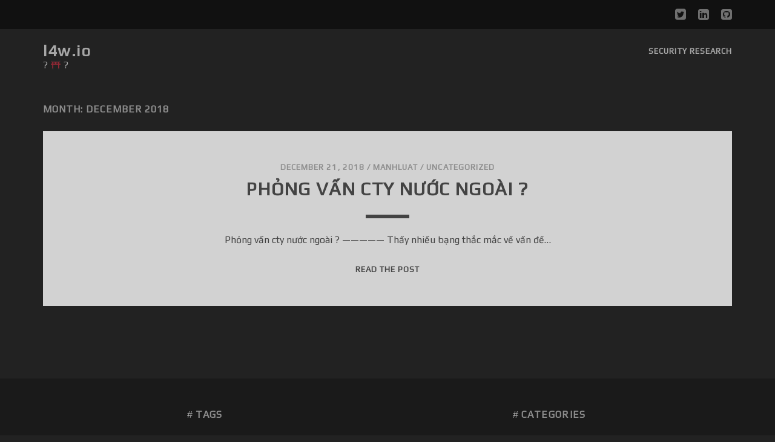

--- FILE ---
content_type: text/html; charset=UTF-8
request_url: https://l4w.io/2018/12/
body_size: 5078
content:
<!DOCTYPE html>
<!--[if IE 9 ]>
<html class="ie9" lang="en-US" prefix="og: http://ogp.me/ns#"> <![endif]-->
<!--[if (gt IE 9)|!(IE)]><!-->
<html lang="en-US" prefix="og: http://ogp.me/ns#"><!--<![endif]-->

<head>
	<title>December 2018 - l4w.io</title>
<meta charset="UTF-8" />
<meta name="viewport" content="width=device-width, initial-scale=1" />
<meta name="template" content="Tracks 1.58" />
<meta name="generator" content="WordPress 5.1.19" />

<!-- This site is optimized with the Yoast SEO plugin v7.1 - https://yoast.com/wordpress/plugins/seo/ -->
<meta name="robots" content="noindex,follow"/>
<meta property="og:locale" content="en_US" />
<meta property="og:type" content="object" />
<meta property="og:title" content="December 2018 - l4w.io" />
<meta property="og:url" content="https://l4w.io/2018/12/" />
<meta property="og:site_name" content="l4w.io" />
<meta name="twitter:card" content="summary_large_image" />
<meta name="twitter:title" content="December 2018 - l4w.io" />
<meta name="twitter:site" content="@l4wio" />
<script type='application/ld+json'>{"@context":"https:\/\/schema.org","@type":"Person","url":"https:\/\/l4w.io\/","sameAs":["https:\/\/twitter.com\/l4wio"],"@id":"#person","name":"l4w.io"}</script>
<!-- / Yoast SEO plugin. -->

<link rel='dns-prefetch' href='//s0.wp.com' />
<link rel='dns-prefetch' href='//secure.gravatar.com' />
<link rel='dns-prefetch' href='//fonts.googleapis.com' />
<link rel='dns-prefetch' href='//s.w.org' />
<link rel="alternate" type="application/rss+xml" title="l4w.io &raquo; Feed" href="https://l4w.io/feed/" />
<link rel="alternate" type="application/rss+xml" title="l4w.io &raquo; Comments Feed" href="https://l4w.io/comments/feed/" />
		<script type="text/javascript">
			window._wpemojiSettings = {"baseUrl":"https:\/\/s.w.org\/images\/core\/emoji\/11.2.0\/72x72\/","ext":".png","svgUrl":"https:\/\/s.w.org\/images\/core\/emoji\/11.2.0\/svg\/","svgExt":".svg","source":{"concatemoji":"https:\/\/l4w.io\/wp-includes\/js\/wp-emoji-release.min.js?ver=5.1.19"}};
			!function(e,a,t){var n,r,o,i=a.createElement("canvas"),p=i.getContext&&i.getContext("2d");function s(e,t){var a=String.fromCharCode;p.clearRect(0,0,i.width,i.height),p.fillText(a.apply(this,e),0,0);e=i.toDataURL();return p.clearRect(0,0,i.width,i.height),p.fillText(a.apply(this,t),0,0),e===i.toDataURL()}function c(e){var t=a.createElement("script");t.src=e,t.defer=t.type="text/javascript",a.getElementsByTagName("head")[0].appendChild(t)}for(o=Array("flag","emoji"),t.supports={everything:!0,everythingExceptFlag:!0},r=0;r<o.length;r++)t.supports[o[r]]=function(e){if(!p||!p.fillText)return!1;switch(p.textBaseline="top",p.font="600 32px Arial",e){case"flag":return s([55356,56826,55356,56819],[55356,56826,8203,55356,56819])?!1:!s([55356,57332,56128,56423,56128,56418,56128,56421,56128,56430,56128,56423,56128,56447],[55356,57332,8203,56128,56423,8203,56128,56418,8203,56128,56421,8203,56128,56430,8203,56128,56423,8203,56128,56447]);case"emoji":return!s([55358,56760,9792,65039],[55358,56760,8203,9792,65039])}return!1}(o[r]),t.supports.everything=t.supports.everything&&t.supports[o[r]],"flag"!==o[r]&&(t.supports.everythingExceptFlag=t.supports.everythingExceptFlag&&t.supports[o[r]]);t.supports.everythingExceptFlag=t.supports.everythingExceptFlag&&!t.supports.flag,t.DOMReady=!1,t.readyCallback=function(){t.DOMReady=!0},t.supports.everything||(n=function(){t.readyCallback()},a.addEventListener?(a.addEventListener("DOMContentLoaded",n,!1),e.addEventListener("load",n,!1)):(e.attachEvent("onload",n),a.attachEvent("onreadystatechange",function(){"complete"===a.readyState&&t.readyCallback()})),(n=t.source||{}).concatemoji?c(n.concatemoji):n.wpemoji&&n.twemoji&&(c(n.twemoji),c(n.wpemoji)))}(window,document,window._wpemojiSettings);
		</script>
		<style type="text/css">
img.wp-smiley,
img.emoji {
	display: inline !important;
	border: none !important;
	box-shadow: none !important;
	height: 1em !important;
	width: 1em !important;
	margin: 0 .07em !important;
	vertical-align: -0.1em !important;
	background: none !important;
	padding: 0 !important;
}
</style>
	<link rel='stylesheet' id='crayon-css'  href='https://l4w.io/wp-content/plugins/crayon-syntax-highlighter/css/min/crayon.min.css?ver=_2.7.2_beta' type='text/css' media='all' />
<link rel='stylesheet' id='wp-block-library-css'  href='https://l4w.io/wp-includes/css/dist/block-library/style.min.css?ver=5.1.19' type='text/css' media='all' />
<link rel='stylesheet' id='ct-tracks-google-fonts-css'  href='//fonts.googleapis.com/css?family=Raleway%3A400%2C700&#038;subset=latin%2Clatin-ext&#038;ver=5.1.19' type='text/css' media='all' />
<link rel='stylesheet' id='font-awesome-css'  href='https://l4w.io/wp-content/themes/tracks/assets/font-awesome/css/font-awesome.min.css?ver=5.1.19' type='text/css' media='all' />
<link rel='stylesheet' id='ct-tracks-style-css'  href='https://l4w.io/wp-content/themes/tracks/style.css?ver=5.1.19' type='text/css' media='all' />
<style id='ct-tracks-style-inline-css' type='text/css'>
/*
You can add your own CSS here.

Click the help icon above to learn more.
*/
@import url('https://fonts.googleapis.com/css?family=Open+Sans|Play');
.entry-content {
	font-family: 'Play';
}
.entry-header h1{
	font-size: 2.5rem;
}
body {
font-family: 'Play','Open Sans', monospace;
}
h1, h2, h3, h4, h5, h6 {
    font-family: "Play";
}
code{
	color: #fff;
	font-family: "Consolas", monospace;
	font-size: 0.8em;
	background: #2e2e2e;
	border-radius: 9px;
	border: 4px solid #2e2e2e;
	margin-left: 2px;
	margin-right: 2px;
}

.site-title{
	text-transform: lowercase;	
}

.site-footer h1 {
	display: none;	
}

article > h2::before,h3::before,h4::before,h5::before {
    content: "#";
		color: #a9a9a9;
    margin-right: 3px;
    font: 1em "Source Sans Pro","Microsoft Yahei","Helvetica Neue",Arial,sans-serif;
}


</style>
<link rel='stylesheet' id='jetpack_css-css'  href='https://l4w.io/wp-content/plugins/jetpack/css/jetpack.css?ver=5.0.3' type='text/css' media='all' />
<script type='text/javascript' src='https://l4w.io/wp-includes/js/jquery/jquery.js?ver=1.12.4'></script>
<script type='text/javascript' src='https://l4w.io/wp-includes/js/jquery/jquery-migrate.min.js?ver=1.4.1'></script>
<script type='text/javascript'>
/* <![CDATA[ */
var CrayonSyntaxSettings = {"version":"_2.7.2_beta","is_admin":"0","ajaxurl":"https:\/\/l4w.io\/wp-admin\/admin-ajax.php","prefix":"crayon-","setting":"crayon-setting","selected":"crayon-setting-selected","changed":"crayon-setting-changed","special":"crayon-setting-special","orig_value":"data-orig-value","debug":""};
var CrayonSyntaxStrings = {"copy":"Press %s to Copy, %s to Paste","minimize":"Click To Expand Code"};
/* ]]> */
</script>
<script type='text/javascript' src='https://l4w.io/wp-content/plugins/crayon-syntax-highlighter/js/min/crayon.min.js?ver=_2.7.2_beta'></script>
<link rel='https://api.w.org/' href='https://l4w.io/wp-json/' />
<link rel="EditURI" type="application/rsd+xml" title="RSD" href="https://l4w.io/xmlrpc.php?rsd" />
<link rel="wlwmanifest" type="application/wlwmanifest+xml" href="https://l4w.io/wp-includes/wlwmanifest.xml" /> 

<link rel='dns-prefetch' href='//v0.wordpress.com'>
<style type='text/css'>img#wpstats{display:none}</style><link rel="icon" href="https://l4w.io/wp-content/uploads/2016/12/cropped-15310843_10154155902491134_1150110368_o-32x32.jpg" sizes="32x32" />
<link rel="icon" href="https://l4w.io/wp-content/uploads/2016/12/cropped-15310843_10154155902491134_1150110368_o-192x192.jpg" sizes="192x192" />
<link rel="apple-touch-icon-precomposed" href="https://l4w.io/wp-content/uploads/2016/12/cropped-15310843_10154155902491134_1150110368_o-180x180.jpg" />
<meta name="msapplication-TileImage" content="https://l4w.io/wp-content/uploads/2016/12/cropped-15310843_10154155902491134_1150110368_o-270x270.jpg" />
			<style type="text/css" id="wp-custom-css">
				/*
You can add your own CSS here.

Click the help icon above to learn more.
*/
@import url('https://fonts.googleapis.com/css?family=Open+Sans|Play');
.entry-content {
	font-family: 'Play';
}
.entry-header h1{
	font-size: 2.5rem;
}
body {
font-family: 'Play','Open Sans', monospace;
}
h1, h2, h3, h4, h5, h6 {
    font-family: "Play";
}
code{
	color: #fff;
	font-family: "Consolas", monospace;
	font-size: 0.8em;
	background: #2e2e2e;
	border-radius: 9px;
	border: 4px solid #2e2e2e;
	margin-left: 2px;
	margin-right: 2px;
}

.site-title{
	text-transform: lowercase;	
}

.site-footer h1 {
	display: none;	
}

article > h2::before,h3::before,h4::before,h5::before {
    content: "#";
		color: #a9a9a9;
    margin-right: 3px;
    font: 1em "Source Sans Pro","Microsoft Yahei","Helvetica Neue",Arial,sans-serif;
}

			</style>
		</head>

<body id="tracks" class="archive date ct-body not-front standard">
		<div id="overflow-container" class="overflow-container">
		<a class="skip-content" href="#main">Skip to content</a>
		<header id="site-header" class="site-header" role="banner">
			<div class='top-navigation'><div class='container'><ul class="social-media-icons">				<li>
					<a class="twitter" target="_blank"
					   href="https://twitter.com/l4wio">
						<i class="fa fa-twitter-square" title="twitter"></i>
						<span class="screen-reader-text">twitter</span>
					</a>
				</li>
								<li>
					<a class="linkedin" target="_blank"
					   href="https://vn.linkedin.com/in/luat-nguyen-571711b5">
						<i class="fa fa-linkedin-square" title="linkedin"></i>
						<span class="screen-reader-text">linkedin</span>
					</a>
				</li>
								<li>
					<a class="github" target="_blank"
					   href="https://github.com/l4wio/">
						<i class="fa fa-github-square" title="github"></i>
						<span class="screen-reader-text">github</span>
					</a>
				</li>
				</ul></div></div>			<div class="container">
				<div id="title-info" class="title-info">
					<div id='site-title' class='site-title'><a href='https://l4w.io'>l4w.io</a></div>				</div>
				<button id="toggle-navigation" class="toggle-navigation">
	<i class="fa fa-bars"></i>
</button>

<div id="menu-primary-tracks" class="menu-primary-tracks"></div>
<div id="menu-primary" class="menu-container menu-primary" role="navigation">

			<p class="site-description">
			? ⛩ ?		</p>
	<div class="menu-unset"><ul><li class="page_item page-item-239"><a href="https://l4w.io/security-research/">Security Research</a></li></ul></div></div>			</div>
		</header>
		<div id="main" class="main" role="main">
			

<div class='archive-header'>
	<h1>Month: December 2018</h1>
	</div>
	<div id="loop-container" class="loop-container">
		<div class="post-572 post type-post status-publish format-standard hentry category-uncategorized excerpt zoom full-without-featured odd excerpt-1">
	<a class="featured-image-link" href="https://l4w.io/2018/12/phong-van-cty-nuoc-ngoai/"></a>	<div class="excerpt-container">
		<div class="excerpt-meta">
				<span class="date">December 21, 2018</span>	<span> / </span>	<span class="author"><a href="https://l4w.io/author/manhluat/" title="Posts by manhluat" rel="author">manhluat</a></span>	<span> / </span>	<span class="category">
	<a href='https://l4w.io/category/uncategorized/'>Uncategorized</a>	</span>		</div>
		<div class='excerpt-header'>
			<h2 class='excerpt-title'>
				<a href="https://l4w.io/2018/12/phong-van-cty-nuoc-ngoai/">Phỏng vấn cty nước ngoài ?</a>
			</h2>
		</div>
		<div class='excerpt-content'>
			<article>
				<p>Phỏng vấn cty nước ngoài ? ————— Thấy nhiều bạng thắc mắc về vấn đề&#8230;</p>
<div class="more-link-wrapper"><a class="more-link" href="https://l4w.io/2018/12/phong-van-cty-nuoc-ngoai/">Read the post<span class="screen-reader-text">Phỏng vấn cty nước ngoài ?</span></a></div>
			</article>
		</div>
	</div>
</div>	</div>

</div> <!-- .main -->

<footer id="site-footer" class="site-footer" role="contentinfo">
	<h1>
		<a href="https://l4w.io">l4w.io</a>
	</h1>
		<div class="sidebar sidebar-footer active-2" id="sidebar-footer">
		<section id="tag_cloud-2" class="widget widget_tag_cloud"><h4 class="widget-title">Tags</h4><div class="tagcloud"><a href="https://l4w.io/tag/31c3/" class="tag-cloud-link tag-link-4 tag-link-position-1" style="font-size: 8pt;" aria-label="31c3 (1 item)">31c3</a>
<a href="https://l4w.io/tag/34c3/" class="tag-cloud-link tag-link-33 tag-link-position-2" style="font-size: 8pt;" aria-label="34c3 (1 item)">34c3</a>
<a href="https://l4w.io/tag/aes/" class="tag-cloud-link tag-link-14 tag-link-position-3" style="font-size: 8pt;" aria-label="aes (1 item)">aes</a>
<a href="https://l4w.io/tag/an-toan-thong-tin/" class="tag-cloud-link tag-link-29 tag-link-position-4" style="font-size: 8pt;" aria-label="an toàn thông tin (1 item)">an toàn thông tin</a>
<a href="https://l4w.io/tag/bug-bounty/" class="tag-cloud-link tag-link-23 tag-link-position-5" style="font-size: 8pt;" aria-label="bug bounty (1 item)">bug bounty</a>
<a href="https://l4w.io/tag/cbc/" class="tag-cloud-link tag-link-15 tag-link-position-6" style="font-size: 8pt;" aria-label="cbc (1 item)">cbc</a>
<a href="https://l4w.io/tag/codegate/" class="tag-cloud-link tag-link-18 tag-link-position-7" style="font-size: 12.581818181818pt;" aria-label="codegate (2 items)">codegate</a>
<a href="https://l4w.io/tag/computer-security/" class="tag-cloud-link tag-link-28 tag-link-position-8" style="font-size: 8pt;" aria-label="computer security (1 item)">computer security</a>
<a href="https://l4w.io/tag/crypto/" class="tag-cloud-link tag-link-11 tag-link-position-9" style="font-size: 8pt;" aria-label="crypto (1 item)">crypto</a>
<a href="https://l4w.io/tag/csrf/" class="tag-cloud-link tag-link-32 tag-link-position-10" style="font-size: 8pt;" aria-label="csrf (1 item)">csrf</a>
<a href="https://l4w.io/tag/ctf/" class="tag-cloud-link tag-link-5 tag-link-position-11" style="font-size: 22pt;" aria-label="ctf (6 items)">ctf</a>
<a href="https://l4w.io/tag/defcon/" class="tag-cloud-link tag-link-19 tag-link-position-12" style="font-size: 8pt;" aria-label="defcon (1 item)">defcon</a>
<a href="https://l4w.io/tag/exploit/" class="tag-cloud-link tag-link-9 tag-link-position-13" style="font-size: 15.636363636364pt;" aria-label="exploit (3 items)">exploit</a>
<a href="https://l4w.io/tag/googlectf/" class="tag-cloud-link tag-link-25 tag-link-position-14" style="font-size: 8pt;" aria-label="googlectf (1 item)">googlectf</a>
<a href="https://l4w.io/tag/infosec/" class="tag-cloud-link tag-link-27 tag-link-position-15" style="font-size: 8pt;" aria-label="infosec (1 item)">infosec</a>
<a href="https://l4w.io/tag/music/" class="tag-cloud-link tag-link-16 tag-link-position-16" style="font-size: 8pt;" aria-label="music (1 item)">music</a>
<a href="https://l4w.io/tag/padding-oracle/" class="tag-cloud-link tag-link-13 tag-link-position-17" style="font-size: 8pt;" aria-label="padding oracle (1 item)">padding oracle</a>
<a href="https://l4w.io/tag/php/" class="tag-cloud-link tag-link-24 tag-link-position-18" style="font-size: 8pt;" aria-label="php (1 item)">php</a>
<a href="https://l4w.io/tag/poodle/" class="tag-cloud-link tag-link-12 tag-link-position-19" style="font-size: 8pt;" aria-label="poodle (1 item)">poodle</a>
<a href="https://l4w.io/tag/relax/" class="tag-cloud-link tag-link-17 tag-link-position-20" style="font-size: 8pt;" aria-label="relax (1 item)">relax</a>
<a href="https://l4w.io/tag/reversing/" class="tag-cloud-link tag-link-7 tag-link-position-21" style="font-size: 12.581818181818pt;" aria-label="reversing (2 items)">reversing</a>
<a href="https://l4w.io/tag/rpo/" class="tag-cloud-link tag-link-31 tag-link-position-22" style="font-size: 12.581818181818pt;" aria-label="rpo (2 items)">rpo</a>
<a href="https://l4w.io/tag/svattt/" class="tag-cloud-link tag-link-30 tag-link-position-23" style="font-size: 8pt;" aria-label="svattt (1 item)">svattt</a>
<a href="https://l4w.io/tag/tetcon/" class="tag-cloud-link tag-link-10 tag-link-position-24" style="font-size: 8pt;" aria-label="tetcon (1 item)">tetcon</a>
<a href="https://l4w.io/tag/web/" class="tag-cloud-link tag-link-8 tag-link-position-25" style="font-size: 12.581818181818pt;" aria-label="web (2 items)">web</a>
<a href="https://l4w.io/tag/writeups/" class="tag-cloud-link tag-link-6 tag-link-position-26" style="font-size: 20.218181818182pt;" aria-label="writeups (5 items)">writeups</a>
<a href="https://l4w.io/tag/xss/" class="tag-cloud-link tag-link-26 tag-link-position-27" style="font-size: 12.581818181818pt;" aria-label="xss (2 items)">xss</a>
<a href="https://l4w.io/tag/xssi/" class="tag-cloud-link tag-link-34 tag-link-position-28" style="font-size: 8pt;" aria-label="xssi (1 item)">xssi</a></div>
</section><section id="categories-2" class="widget widget_categories"><h4 class="widget-title">Categories</h4>		<ul>
				<li class="cat-item cat-item-35"><a href="https://l4w.io/category/bug-hunting/" >Bug Hunting</a>
</li>
	<li class="cat-item cat-item-2"><a href="https://l4w.io/category/ctf-writeups/" >CTF Write-ups</a>
</li>
	<li class="cat-item cat-item-1"><a href="https://l4w.io/category/uncategorized/" >Uncategorized</a>
</li>
	<li class="cat-item cat-item-3"><a href="https://l4w.io/category/z/" >Z</a>
</li>
		</ul>
			</section>	</div>
	<div class="design-credit">
		<p>
			<a target="_blank" href="https://www.competethemes.com/tracks/">Tracks WordPress Theme</a> by Compete Themes.		</p>
	</div>
</footer>

	<button id="return-top" class="return-top">
		<i class="fa fa-arrow-up"></i>
	</button>

</div><!-- .overflow-container -->

	<div style="display:none">
	</div>
<script type='text/javascript' src='https://s0.wp.com/wp-content/js/devicepx-jetpack.js?ver=202605'></script>
<script type='text/javascript' src='https://secure.gravatar.com/js/gprofiles.js?ver=2026Febaa'></script>
<script type='text/javascript'>
/* <![CDATA[ */
var WPGroHo = {"my_hash":""};
/* ]]> */
</script>
<script type='text/javascript' src='https://l4w.io/wp-content/plugins/jetpack/modules/wpgroho.js?ver=5.1.19'></script>
<script type='text/javascript' src='https://l4w.io/wp-content/themes/tracks/js/build/production.min.js?ver=5.1.19'></script>
<script type='text/javascript' src='https://l4w.io/wp-includes/js/wp-embed.min.js?ver=5.1.19'></script>
<script type='text/javascript' src='https://stats.wp.com/e-202605.js' async defer></script>
<script type='text/javascript'>
	_stq = window._stq || [];
	_stq.push([ 'view', {v:'ext',j:'1:5.0.3',blog:'79904936',post:'0',tz:'7',srv:'l4w.io'} ]);
	_stq.push([ 'clickTrackerInit', '79904936', '0' ]);
</script>
</body>
</html>
<!-- Page supported by LiteSpeed Cache 2.9.8 on 2026-02-01 10:13:02 -->

--- FILE ---
content_type: text/css
request_url: https://l4w.io/wp-content/themes/tracks/style.css?ver=5.1.19
body_size: 9324
content:
/*
Theme Name: Tracks
Theme URI: https://www.competethemes.com/tracks/
Author: Compete Themes
Author URI: https://www.competethemes.com
Description: A bold, beautiful, and responsive theme. Tracks is perfect for personal blogs, magazines, and photography websites. It includes a logo uploader, social media icons, search bar, comment display controls, premium layouts and features, and more.  Preview on desktop, tablets, and mobile with our interactive live demo: https://www.competethemes.com/demos/?theme=tracks
Version: 1.58
Tags: blog, photography, portfolio, one-column, custom-menu, editor-style, featured-image-header, featured-images, sticky-post, theme-options, threaded-comments, translation-ready
Text Domain: tracks
License: GNU General Public License v2 or later
License URI: http://www.gnu.org/licenses/gpl-2.0.html

Tracks WordPress Theme, Copyright 2017 Compete Themes
Tracks is distributed under the terms of the GNU GPL
*/
/*===== Variables =====*/
/* Theme Colors */
.site-title, .toggle-navigation i {
  font-size: 1.625em;
  line-height: 1.85;
}

.wp-caption-text, .excerpt-meta, .entry-meta, .more-link, .pagination, .further-reading span,
.further-reading a,
.entry-categories span,
.entry-categories a,
.entry-tags span,
.entry-tags a, .author-meta .author span, .comments-number h2, .comment-author div, .design-credit, .singular-attachment .attachment-caption, .widget li, .menu-footer-items a, .menu-secondary-items a {
  font-size: 0.813em;
  line-height: 1.85;
}

.entry-container, .comments {
  padding: 0 5.55%;
}

.site-title, .menu-unset > ul a,
.menu-primary-items a, .excerpt-meta, .entry-meta, .excerpt-title, .entry-title, .more-link, .pagination, .further-reading,
.entry-categories,
.entry-tags, .author-meta .author span, .comments-number h2, .comment-author .author-name, .site-footer h1, .design-credit, .widget-title, .widget li, .menu-footer-items a, .menu-secondary-items a {
  text-transform: uppercase;
  letter-spacing: 0.08em;
  font-weight: 700;
}

/* Social Media Brand Colors */
/*===== Mixins =====*/
/* grid stuff */
/* Baseline Grid
background-image: linear-gradient(#fff 23px, #00fffc 24px, #fff 0px);
background-size: 1px 24px; /* this is a 24px baseline grid */
/* Column Grid
background-color: gray;
background-image: linear-gradient(90deg, transparent 99%, rgba(255,255,255,.5) 0%);
background-size: 11.1%; /* This is at 6-columns -> just change this # */
/*===== Basic Styles =====*/
/* apply a natural box layout model to all elements */
*, *:before, *:after {
  box-sizing: border-box;
}

body {
  height: 100%;
  font-size: 100%;
  margin: 0;
  padding: 0;
  font-family: "raleway", sans-serif;
  line-height: 1.5;
  color: #4d4d4d;
  background: #222;
  -webkit-font-smoothing: antialiased;
  word-wrap: break-word;
  -ms-word-wrap: break-word;
}

.overflow-container {
  overflow: hidden;
  position: relative;
  height: auto;
  min-height: 100%;
}

.main {
  background: #222;
  padding-bottom: 1.5em;
  margin: 0 auto;
}

.loop-container:after {
  content: ".";
  display: block;
  clear: both;
  visibility: hidden;
  line-height: 0;
  height: 0;
}

p {
  margin: 1.5em 0;
}

a {
  text-decoration: none;
  color: #222;
  -webkit-transition: all 0.2s ease;
  transition: all 0.2s ease;
}
a:link {
  color: #222;
}
a:visited, a:hover, a:active, a:focus {
  color: black;
}

article a {
  text-decoration: underline;
}

h1, h2, h3, h4, h5, h6 {
  font-family: "raleway", sans-serif;
  margin: 0;
  padding: 0;
  font-weight: 400;
}

h1 {
  font-size: 2.625em;
  /* 42px / 16px */
  line-height: 1.143;
}

h2 {
  font-size: 2.25em;
  /* 36px / 16px */
  line-height: 1.34;
}

h3 {
  font-size: 1.625em;
  /* 26px / 16px */
  line-height: 1.85;
}

h4 {
  font-size: 1.313em;
  /* 21px / 16px */
  line-height: 1.143;
}

h5 {
  font-size: 1.125em;
  /* 18px / 16px */
  line-height: 1.34;
}

h6 {
  font-size: 1em;
  line-height: 1.5;
}

ul,
ol {
  font-size: 1em;
  padding: 0;
  margin: 1.5em;
}
ul ul, ul ol,
ol ul,
ol ol {
  margin: 0 1.5em;
}

ul ul,
ol ol,
ul ol,
ol ul,
li li {
  font-size: 1em;
}

/* Markup styles */
pre {
  word-wrap: break-word;
  -ms-word-wrap: break-word;
  word-break: break-all;
  white-space: pre-wrap;
  padding: 0.75em;
  background: #f5f5f5;
}

code {
  padding: 0 0.375em;
  background: #f5f5f5;
}

blockquote {
  margin: 1.5em 0;
  padding: 0 1.5em;
  border-left: solid 0.75em #222;
}
blockquote cite {
  display: block;
  text-align: right;
}

hr {
  margin: 0.69em 0;
}

/* Table styles */
table {
  border-spacing: 0;
  border-collapse: collapse;
  margin: 1.5em 0;
}

td {
  padding: 0.5em 0.75em;
  border: solid 1px #4d4d4d;
  line-height: 1.5;
}

th {
  padding: 0.5em 0.75em;
  border: solid 1px #4d4d4d;
  line-height: 1.5;
}

/* Images */
.alignright,
.alignleft,
.aligncenter,
.alignnone,
.size-auto,
.size-full,
.size-large,
.size-medium,
.size-thumbnail {
  height: auto;
  line-height: 0;
  max-width: 100%;
  max-width: calc(100% - 48px);
}
.alignright img,
.alignleft img,
.aligncenter img,
.alignnone img,
.size-auto img,
.size-full img,
.size-large img,
.size-medium img,
.size-thumbnail img {
  max-width: 100%;
}

.alignleft {
  float: left;
  margin: 0 1.5em 1.5em 0;
}

.alignright {
  float: right;
  margin: 0 0 1.5em 1.5em;
}

.aligncenter {
  text-align: center;
  margin: 1.5em auto;
  display: block;
  max-width: 100%;
}

.alignnone {
  margin: 1.5em;
}

img {
  height: auto;
  line-height: 0;
}

.singular-attachment img {
  max-width: 100%;
}

.wp-caption-text {
  margin: 0;
  color: #8c8c8c;
}

.wp-caption.aligncenter {
  max-width: none;
  margin: 0 auto;
  width: auto !important;
}

/* Form styles */
input:not([type="checkbox"]):not([type="radio"]):not([type="submit"]):not([type="file"]):not([type="image"]),
textarea {
  padding: 0.8em;
  width: 100%;
  max-width: 27.75em;
  min-height: 45px;
  outline: solid 1px #000;
  border: none;
  font-family: "raleway", sans-serif;
  font-size: 0.813em;
  line-height: 1.85;
  border-radius: 0;
  -webkit-appearance: none;
  -webkit-transition: all 0.2s ease;
          transition: all 0.2s ease;
}

textarea {
  max-width: 41.625em;
  overflow: auto;
}

input[type="submit"] {
  background: #222;
  color: white;
  max-width: 22.2em !important;
  min-width: 11.1em;
  padding: 0.8em;
  min-height: 45px;
  outline: none;
  border: none;
  font-family: "raleway", sans-serif;
  font-size: 0.813em;
  line-height: 1.85;
  border-radius: 0;
  -webkit-appearance: none;
  -webkit-transition: all 0.2s ease;
          transition: all 0.2s ease;
}
input[type="submit"]:hover, input[type="submit"]:active, input[type="submit"]:focus {
  cursor: pointer;
  background: black;
}

input[type="search"] {
  margin-right: 1.5em;
  padding-right: 0.375em;
  /* so safari 'x' doesn't get cut off */
}

/* sticky */
.excerpt.sticky .excerpt-container {
  background: wheat;
}

/* ie image border fix */
a img {
  border: none;
}

.screen-reader-text {
  position: absolute;
  clip: rect(1px 1px 1px 1px);
  /* IE6, IE7 */
  clip: rect(1px, 1px, 1px, 1px);
  overflow: hidden;
  height: 1px;
  width: 1px;
}

.skip-content {
  position: absolute;
  width: 100%;
  background: #111;
  color: #aaaaaa;
  text-align: center;
  padding: 0.375em;
  top: -4.5em;
  z-index: 19;
  font-weight: 700;
  text-transform: uppercase;
  letter-spacing: 0.08em;
}
.skip-content:active, .skip-content:focus {
  top: 0;
  color: #ffffff;
}

.search .sticky {
  background: white;
}

.blog .main,
.archive .main,
.search .main {
  width: 88.89%;
  max-width: 1280px;
}
.blog #breadcrumbs,
.archive #breadcrumbs,
.search #breadcrumbs {
  width: 100%;
}

.entry {
  max-width: 1280px;
}

.infinite-loader,
#infinite-handle {
  clear: both;
}

#breadcrumbs {
  margin: 1.5em auto;
  width: 88.88%;
  max-width: 1280px;
  color: #aaaaaa;
}
#breadcrumbs a {
  color: #fff;
}

@media only screen and (min-device-width: 320px) and (max-device-width: 480px) and (orientation: landscape) {
  html {
    -webkit-text-size-adjust: none;
    /* none for no scaling */
  }
}
@media only screen and (min-device-width: 768px) and (max-device-width: 1024px) and (orientation: landscape) {
  html {
    -webkit-text-size-adjust: none;
    /* none for no scaling */
  }
}
.site-header {
  padding: 0.75em 5.55%;
}
.site-header .container {
  margin: 0 auto;
  max-width: 1280px;
}
.site-header:after {
  content: ".";
  display: block;
  clear: both;
  visibility: hidden;
  line-height: 0;
  height: 0;
}

.title-info {
  float: left;
  position: relative;
  z-index: 29;
}

.site-title {
  letter-spacing: 0.06em;
  opacity: 0.6;
  -webkit-transition: opacity 0.2s ease;
          transition: opacity 0.2s ease;
}
.site-title span {
  opacity: 0;
  position: absolute;
  top: -99em;
}
.site-title a {
  color: white;
}
.site-title a:link, .site-title a:visited, .site-title a:hover, .site-title a:active, .site-title a:focus {
  color: white;
}
.site-title img {
  max-width: 5em;
  max-height: 1.5em;
}
.site-title:hover, .site-title:active, .site-title:focus {
  opacity: 1;
}

.toggle-navigation {
  position: relative;
  float: right;
  z-index: 29;
  border: none;
  background: none;
  font-size: 1em;
  margin: 0;
  padding: 0 0 0 1.5em;
  color: white;
  opacity: 0.6;
  -webkit-transition: opacity 0.2s ease;
          transition: opacity 0.2s ease;
}
.toggle-navigation:hover, .toggle-navigation:active, .toggle-navigation:focus {
  opacity: 1;
  cursor: pointer;
  outline: none;
}

.menu-primary, .menu-primary-tracks {
  -webkit-transform: translateZ(0);
          transform: translateZ(0);
  -webkit-backface-visibility: hidden;
          backface-visibility: hidden;
  position: absolute;
  top: 0;
  padding-top: 6em;
  left: 100%;
  height: 100%;
  width: 100%;
  z-index: 19;
  background-image: -webkit-linear-gradient(#222 26px, transparent 24px, transparent 24px);
  background-image: linear-gradient(#222 26px, transparent 24px, transparent 24px);
  background-size: 1px 48px;
  /* this is a 24px baseline grid */
  text-align: center;
  -webkit-transition: all 0.3s ease-in-out;
          transition: all 0.3s ease-in-out;
}

.menu-primary-tracks {
  top: 1.5em;
  left: -100%;
  z-index: 19;
}

.site-header .site-description {
  opacity: 0;
  color: white;
}

.menu-unset > ul,
.menu-primary-items {
  list-style: none;
  opacity: 0;
}
.menu-unset > ul a,
.menu-primary-items a {
  display: block;
  color: white;
  opacity: 0.6;
  margin: 1.5em 0 0.75em 0;
  -webkit-backface-visibility: hidden;
          backface-visibility: hidden;
}
.menu-unset > ul a:only-child,
.menu-primary-items a:only-child {
  margin: 1.5em 0;
}
.menu-unset > ul a:link, .menu-unset > ul a:visited,
.menu-primary-items a:link,
.menu-primary-items a:visited {
  color: white;
}
.menu-unset > ul a:hover, .menu-unset > ul a:active, .menu-unset > ul a:focus,
.menu-primary-items a:hover,
.menu-primary-items a:active,
.menu-primary-items a:focus {
  opacity: 1;
}
.menu-unset > ul .sub-menu,
.menu-unset > ul .children,
.menu-primary-items .sub-menu,
.menu-primary-items .children {
  list-style: none;
}
.menu-unset > ul .sub-menu li a,
.menu-unset > ul .children li a,
.menu-primary-items .sub-menu li a,
.menu-primary-items .children li a {
  margin: 0.75em 0;
  opacity: 0.4;
}
.menu-unset > ul .sub-menu li a:hover, .menu-unset > ul .sub-menu li a:active, .menu-unset > ul .sub-menu li a:focus,
.menu-unset > ul .children li a:hover,
.menu-unset > ul .children li a:active,
.menu-unset > ul .children li a:focus,
.menu-primary-items .sub-menu li a:hover,
.menu-primary-items .sub-menu li a:active,
.menu-primary-items .sub-menu li a:focus,
.menu-primary-items .children li a:hover,
.menu-primary-items .children li a:active,
.menu-primary-items .children li a:focus {
  opacity: 1;
}

.site-header.toggled .menu-unset > ul,
.site-header.toggled .menu-primary-items,
.site-header.toggled .site-description {
  -webkit-transition: opacity 0.3s 0.3s ease;
          transition: opacity 0.3s 0.3s ease;
}
.site-header.toggled .menu-primary, .site-header.toggled .menu-primary-tracks,
.site-header.toggled .menu-primary-tracks {
  left: 0;
}
.site-header.toggled .menu-unset > ul,
.site-header.toggled .menu-primary-items {
  opacity: 1;
}
.site-header.toggled .site-description {
  opacity: 0.9;
}

/* 800px */
@media all and (min-width: 50em) {
  .site-header {
    position: relative;
    z-index: 2;
    padding: 1.5em 5.55% 2.25em;
    border-top: solid 0.75em #111;
  }

  .title-info {
    margin-top: -0.75em;
  }

  .site-title img {
    max-width: 8em;
    max-height: 3em;
  }

  .toggle-navigation {
    display: none;
  }

  .menu-primary, .menu-primary-tracks {
    background: none;
    position: static;
    width: 100%;
    height: auto;
    padding: 0;
    margin: 0;
    text-align: right;
    min-height: 37px;
  }
  .menu-primary .site-description, .menu-primary-tracks .site-description {
    position: absolute;
    left: 0;
    opacity: 0.6;
  }
  .menu-primary .site-description + div, .menu-primary-tracks .site-description + div {
    margin-bottom: 0.75em;
  }

  .ie9 .site-description {
    left: 5.55%;
  }

  .menu-primary-tracks {
    display: none;
  }

  .menu-unset > ul,
  .menu-primary-items {
    margin: 0 0 0 3em;
    opacity: 1;
    /* Tier 2 */
    /* Tier 3 */
  }
  .menu-unset > ul li,
  .menu-unset > ul a,
  .menu-primary-items li,
  .menu-primary-items a {
    display: inline-block;
  }
  .menu-unset > ul li,
  .menu-primary-items li {
    position: relative;
  }
  .menu-unset > ul > li,
  .menu-primary-items > li {
    font-size: 0.813em;
    line-height: 1.85;
  }
  .menu-unset > ul > li:after,
  .menu-primary-items > li:after {
    content: '/';
    position: absolute;
    right: -6px;
    top: 0;
    color: white;
    opacity: 0.6;
  }
  .menu-unset > ul > li:last-child:after,
  .menu-primary-items > li:last-child:after {
    display: none;
  }
  .menu-unset > ul > li:last-child a,
  .menu-primary-items > li:last-child a {
    margin-right: 0;
  }
  .menu-unset > ul a,
  .menu-primary-items a {
    opacity: 0.6;
    margin: 0 0.75em;
  }
  .menu-unset > ul a:only-child,
  .menu-primary-items a:only-child {
    margin: 0 0.75em;
  }
  .menu-unset > ul ul,
  .menu-primary-items ul {
    position: absolute;
    top: -9999px;
    opacity: 0;
    left: -70%;
    right: -70%;
    min-width: 100%;
    max-width: 220px;
    margin: 0 auto;
    background: #111;
    text-align: center;
    -webkit-transition: opacity 0.3s ease, -webkit-transform 0.3s ease;
            transition: opacity 0.3s ease, transform 0.3s ease;
    -webkit-transform: scale(0.95);
            transform: scale(0.95);
  }
  .menu-unset > ul ul li,
  .menu-unset > ul ul a,
  .menu-primary-items ul li,
  .menu-primary-items ul a {
    display: block;
  }
  .menu-unset > ul ul:hover,
  .menu-primary-items ul:hover {
    top: 24px;
    opacity: 1;
    -webkit-transform: scale(1);
            transform: scale(1);
  }
  .menu-unset > ul ul a,
  .menu-primary-items ul a {
    padding: 0 1.5em;
  }
  .menu-unset > ul ul li:first-child > a,
  .menu-primary-items ul li:first-child > a {
    padding-top: 0.75em;
  }
  .menu-unset > ul ul li:last-child > a,
  .menu-primary-items ul li:last-child > a {
    padding-bottom: 0.75em;
  }
  .menu-unset > ul a:hover + ul, .menu-unset > ul a:active + ul, .menu-unset > ul a:focus + ul,
  .menu-primary-items a:hover + ul,
  .menu-primary-items a:active + ul,
  .menu-primary-items a:focus + ul {
    top: 24px;
    opacity: 1;
    -webkit-transform: scale(1);
            transform: scale(1);
  }
  .menu-unset > ul ul ul,
  .menu-primary-items ul ul {
    left: auto;
    right: 100%;
  }
  .menu-unset > ul ul ul:hover,
  .menu-primary-items ul ul:hover {
    top: -0.75em;
  }
  .menu-unset > ul ul a:hover + ul, .menu-unset > ul ul a:active + ul, .menu-unset > ul ul a:focus + ul,
  .menu-primary-items ul a:hover + ul,
  .menu-primary-items ul a:active + ul,
  .menu-primary-items ul a:focus + ul {
    top: -0.75em;
  }
}
.excerpt-container {
  padding: 0 5.55%;
  position: relative;
  z-index: 9;
  -webkit-backface-visibility: hidden;
          backface-visibility: hidden;
}

.excerpt {
  text-align: center;
  background: white;
  overflow: hidden;
  -webkit-backface-visibility: hidden;
          backface-visibility: hidden;
  margin-bottom: 1.5em;
}

.featured-image {
  position: relative;
  height: 0;
  padding-bottom: 50%;
  background-position: 50%;
  background-size: cover;
  -webkit-backface-visibility: hidden;
          backface-visibility: hidden;
  -webkit-transition: -webkit-transform 0.3s ease;
          transition: transform 0.3s ease;
}

.zoom .featured-image-link {
  -webkit-backface-visibility: hidden;
          backface-visibility: hidden;
}
.zoom .featured-image-link:hover .featured-image, .zoom .featured-image-link:active .featured-image, .zoom .featured-image-link:focus .featured-image {
  -webkit-transform: scale(1.05);
          transform: scale(1.05);
  -moz-transform: scale(1.05) rotate(0.02deg);
}

.excerpt-meta, .entry-meta {
  color: #aaaaaa;
  padding-top: 1.84502em;
}
.excerpt-meta a, .entry-meta a {
  color: #aaaaaa;
}
.excerpt-meta a:link, .entry-meta a:link, .excerpt-meta a:visited, .entry-meta a:visited {
  color: #aaaaaa;
}
.excerpt-meta a:hover, .entry-meta a:hover, .excerpt-meta a:active, .entry-meta a:active, .excerpt-meta a:focus, .entry-meta a:focus {
  color: #222;
}

.excerpt-title, .entry-title {
  letter-spacing: 0.04em;
  font-size: 1.313em;
  /* 21px / 16px */
  line-height: 1.143;
}
.excerpt-title a, .entry-title a {
  color: #4d4d4d;
}
.excerpt-title a:link, .entry-title a:link, .excerpt-title a:visited, .entry-title a:visited {
  color: #4d4d4d;
}
.excerpt-title a:hover, .entry-title a:hover, .excerpt-title a:active, .entry-title a:active, .excerpt-title a:focus, .entry-title a:focus {
  color: #222;
}

.excerpt-header, .entry-header {
  position: relative;
}
.excerpt-header:after, .entry-header:after {
  content: '';
  position: absolute;
  background: #4d4d4d;
  width: 4.5em;
  height: 0.375em;
  left: 0;
  right: 0;
  margin: 0 auto;
  bottom: -1.5em;
}

.excerpt-content {
  padding: 1.5em 0;
}

.more-link {
  position: relative;
  text-decoration: none;
  color: #4d4d4d;
  clear: both;
}
.more-link:link, .more-link:visited {
  color: #4d4d4d;
}
.more-link:hover, .more-link:active, .more-link:focus {
  color: #222;
}
.more-link:hover:after, .more-link:active:after, .more-link:focus:after {
  -webkit-transform: scaleX(1);
          transform: scaleX(1);
}
.more-link:after {
  content: '';
  position: absolute;
  width: 1.5em;
  height: 3px;
  background: #4d4d4d;
  bottom: -0.75em;
  left: 0;
  right: 0;
  margin: 0 auto;
  -webkit-transition: all 0.2s ease;
          transition: all 0.2s ease;
  -webkit-transform: scaleX(0);
          transform: scaleX(0);
  -webkit-backface-visibility: hidden;
          backface-visibility: hidden;
}

.pagination {
  text-align: center;
  padding: 1.5em;
  margin-bottom: -1.5em;
}
.pagination a,
.pagination span {
  margin: 0 0.375em;
  color: #8c8c8c;
}
.pagination a:link,
.pagination a:visited {
  color: #8c8c8c;
}
.pagination a:hover, .pagination:active, .pagination:focus {
  color: #aaaaaa;
}

.infinite-scroll .pagination {
  display: none;
}

/* 600 */
@media all and (min-width: 37.5em) {
  .excerpt {
    background: #111;
    margin-bottom: 1.5em;
  }
  .excerpt:first-child {
    padding-top: 0;
  }

  .excerpt-container {
    background: white;
    padding: 0 6.2%;
  }

  .pagination {
    padding: 0.75em 1.5em 3em;
  }

  .excerpt-title, .entry-title {
    font-size: 1.875em;
    /* 30px */
    line-height: 1.6;
  }
}
/* 900px */
@media all and (min-width: 56.25em) {
  .excerpt-container {
    width: 50%;
    padding: 0 5.55%;
  }

  .excerpt {
    -webkit-transform: translateZ(0);
            transform: translateZ(0);
    /* fix weird chrome wiggle glitch */
    position: relative;
    clear: both;
    padding: 0;
    margin-bottom: 1.5em;
    opacity: 0.8;
  }
  .excerpt .featured-image {
    -webkit-transform: translateZ(0);
            transform: translateZ(0);
    /* fixes FF glitch where image focuses & unfocuses */
    width: 50%;
    width: calc(50% + 2px);
    height: 100%;
    padding-bottom: 0;
    position: absolute;
    right: -1px;
  }
  .excerpt:hover {
    opacity: 1;
  }

  .excerpt.even .excerpt-container {
    float: right;
  }
  .excerpt.even .featured-image {
    right: auto;
    left: -1px;
  }
  .excerpt.even:after {
    content: ".";
    display: block;
    clear: both;
    visibility: hidden;
    line-height: 0;
    height: 0;
  }

  .rtl .excerpt.odd .excerpt-container {
    float: left;
  }

  .excerpt-meta, .entry-meta {
    padding-top: 3.69004em;
  }

  .excerpt-content {
    padding-bottom: 3em;
  }

  .full-without-featured:not(.has-post-thumbnail):not(.has-video):not(.has-featured-slider) .excerpt-container {
    width: 100%;
  }
}
.entry {
  background: white;
  padding-bottom: 1.5em;
}

.entry-meta {
  text-align: center;
}

.entry-header {
  text-align: center;
}

.entry-meta,
.entry-header {
  padding-left: 5.55%;
  padding-right: 5.55%;
}

.entry-content {
  margin: 3em 0;
}
.entry-content img.full-width {
  position: relative;
  max-width: none;
  width: 113%;
  left: -6.5%;
}
.entry-content iframe {
  max-width: 100%;
}
.entry-content:after {
  content: ".";
  display: block;
  clear: both;
  visibility: hidden;
  line-height: 0;
  height: 0;
}

.further-reading span,
.entry-categories span,
.entry-tags span {
  display: block;
}
.further-reading a,
.entry-categories a,
.entry-tags a {
  font-weight: 400;
  color: #8c8c8c;
}
.further-reading a:link, .further-reading a:visited,
.entry-categories a:link,
.entry-categories a:visited,
.entry-tags a:link,
.entry-tags a:visited {
  color: #8c8c8c;
}
.further-reading a:hover, .further-reading a:active, .further-reading a:focus,
.entry-categories a:hover,
.entry-categories a:active,
.entry-categories a:focus,
.entry-tags a:hover,
.entry-tags a:active,
.entry-tags a:focus {
  color: black;
}

.entry-categories a,
.entry-tags a {
  margin-right: 0.375em;
}

.entry-meta-bottom {
  margin-bottom: 3em;
}

.author-meta {
  background: #222;
  color: white;
  padding: 1.5em;
  margin: 3em 0 0;
}
.author-meta a {
  color: #8c8c8c;
}
.author-meta a:link, .author-meta a:visited {
  color: #8c8c8c;
}
.author-meta a:hover, .author-meta a:active, .author-meta a:focus {
  color: white;
}
.author-meta p {
  clear: both;
}
.author-meta .author img {
  float: left;
  margin: 0 0.75em 1.5em 0;
  width: 4.5em;
  height: 4.5em;
  border-radius: 50%;
}
.author-meta .author a {
  font-weight: 400;
  letter-spacing: 0.1em;
  display: block;
}
.author-meta .bio a {
  margin-right: 0.375em;
  display: inline-block;
}

/* 600px */
@media all and (min-width: 37.5em) {
  .entry {
    width: 88.88%;
    margin: 0 auto;
  }

  .entry-container {
    padding: 0 5.55%;
  }

  .further-reading p {
    display: inline-block;
    width: 50%;
    vertical-align: top;
    padding-right: 3em;
  }
  .further-reading .prev {
    float: left;
  }
  .further-reading .next {
    float: right;
    text-align: right;
    padding: 0 0 0 3em;
  }
  .further-reading:after {
    content: ".";
    display: block;
    clear: both;
    visibility: hidden;
    line-height: 0;
    height: 0;
  }

  .author-meta .author {
    display: inline-block;
  }
  .author-meta .author img {
    margin-bottom: 0;
  }
  .author-meta:after {
    content: ".";
    display: block;
    clear: both;
    visibility: hidden;
    line-height: 0;
    height: 0;
  }

  .bio {
    float: right;
    width: 50%;
  }
  .bio p {
    margin-top: 0;
  }
}
/* 700px */
@media all and (min-width: 43.75em) {
  .entry-container {
    padding: 0 11.11%;
  }

  .entry-meta,
  .entry-header {
    padding-left: 5.55%;
    padding-right: 5.55%;
  }

  .entry-content img.full-width {
    width: 128.6%;
    left: -14.3%;
  }
}
/* 900px */
@media all and (min-width: 56.25em) {
  .entry .featured-image:after {
    position: absolute;
    content: '';
    background: #222;
    top: 0;
    bottom: 0;
    left: 0;
    width: 100%;
    opacity: 0.2;
    -webkit-transition: opacity 0.2s ease;
            transition: opacity 0.2s ease;
  }
  .entry .featured-image:hover:after {
    opacity: 0;
  }

  .entry-container {
    padding: 0 16.66%;
  }

  .entry-header h1 {
    font-size: 4.25em;
    line-height: 1.06;
  }

  .entry-meta {
    font-size: 1em;
    line-height: 1.5;
    padding-top: 3em;
    letter-spacing: 0.08em;
  }

  .entry-content {
    margin-top: 4.5em;
  }
  .entry-content img.full-width {
    width: 150%;
    left: -25%;
  }
}
/* 1100px */
@media all and (min-width: 68.75em) {
  .entry-meta,
  .entry-header {
    padding-left: 11.11%;
    padding-right: 11.11%;
  }

  .entry-container {
    padding: 0 19.435%;
    position: relative;
  }

  .entry-content img.full-width {
    width: 163.6%;
    left: -31.8%;
  }

  .entry-meta-bottom.float .entry-tags,
  .entry-meta-bottom.float .entry-categories {
    position: absolute;
    width: 16.66%;
    left: 0;
    top: 4.5em;
    text-align: right;
    padding-left: 5.55%;
  }
  .entry-meta-bottom.float .entry-tags a,
  .entry-meta-bottom.float .entry-categories a {
    font-weight: 700;
    text-transform: none;
    letter-spacing: 0;
    display: block;
    margin-right: 0;
  }
}
/* 1200px */
@media all and (min-width: 75em) {
  .entry-container {
    padding: 0 22.22%;
  }

  .entry-content img.full-width {
    width: 179.9%;
    left: -39.95%;
  }
}
.comments {
  background: white;
  padding-bottom: 3em;
  max-width: 1280px;
}

.comments-number {
  padding: 1.5em 0;
}

.comment-list {
  list-style: none;
  margin: 0;
}
.comment-list ul {
  list-style: none;
  margin: 3em 0 1.5em 3em;
}
.comment-list article ul {
  list-style: disc;
}

li.comment,
li.pingback {
  margin: 3em 0;
}
li.comment:first-child,
li.pingback:first-child {
  margin-top: 1.5em;
}

.comment-author {
  /* contains everything but the avatar */
}
.comment-author img {
  width: 4.5em;
  height: 4.5em;
  border-radius: 50%;
  float: left;
  margin: 0 0.75em 0 0;
}
.comment-author .author-name a {
  text-decoration: none;
  color: #4d4d4d;
}
.comment-author .author-name a:link, .comment-author .author-name a:visited {
  color: #4d4d4d;
}
.comment-author .author-name a:hover, .comment-author .author-name a:active, .comment-author .author-name a:focus {
  color: #222;
}
.comment-author:after {
  content: ".";
  display: block;
  clear: both;
  visibility: hidden;
  line-height: 0;
  height: 0;
}

.comment-reply-link,
.comment-edit-link {
  color: #4d4d4d;
  text-decoration: none;
}
.comment-reply-link:link, .comment-reply-link:visited,
.comment-edit-link:link,
.comment-edit-link:visited {
  color: #4d4d4d;
}
.comment-reply-link:hover, .comment-reply-link:active, .comment-reply-link:focus,
.comment-edit-link:hover,
.comment-edit-link:active,
.comment-edit-link:focus {
  color: black;
}

.comment-edit-link:before {
  content: " / ";
}

.comment-content {
  margin: 1.5em 0;
}

.bypostauthor > article .author-name:after {
  content: ' (author)';
  text-transform: none;
  font-weight: 400;
  letter-spacing: 0;
}

/* 600px */
@media all and (min-width: 37.5em) {
  .comments {
    padding: 0 5.55% 3em;
    width: 88.88%;
    margin: 0 auto;
  }

  .comment-pagination p {
    width: 50%;
    display: inline-block;
    vertical-align: top;
    text-align: left;
  }
  .comment-pagination .next-comment {
    text-align: right;
  }
}
/* 700px */
@media all and (min-width: 43.75em) {
  .comments {
    padding: 0 11.11% 3em;
  }
}
/* 900px */
@media all and (min-width: 56.25em) {
  .comments {
    padding: 0 16.66% 3em;
  }
}
/* 1000px */
@media all and (min-width: 62.5em) {
  li.comment article,
  li.pingback article {
    line-height: 0;
    /* this is messing up the vertical rhythm */
  }
  li.comment article:after,
  li.pingback article:after {
    content: ".";
    display: block;
    clear: both;
    visibility: hidden;
    line-height: 0;
    height: 0;
  }

  .comment-author {
    display: inline-block;
    min-height: 4.5em;
  }
  .comment-author img {
    float: none;
  }
  .comment-author div {
    display: inline-block;
    vertical-align: top;
  }
  .comment-author div div {
    display: block;
  }

  .comment-content {
    float: right;
    width: 50%;
    margin: 0;
    line-height: 1.5;
    /* after turning it off on article */
  }
  .comment-content p {
    line-height: 1.5;
  }
  .comment-content p:first-child {
    margin-top: 0;
  }
  .comment-content p:last-child {
    margin-bottom: 0;
  }
}
/* 1100px */
@media all and (min-width: 68.75em) {
  .comments {
    padding: 0 19.435% 3em;
  }
}
/* 1445px */
@media all and (min-width: 1445px) {
  .comments {
    padding: 0 284px 3em;
  }
}
.site-footer {
  color: #8c8c8c;
  text-align: center;
  padding-top: 3em;
  overflow: hidden;
  clear: both;
}
.site-footer a {
  color: #8c8c8c;
}
.site-footer h1 {
  letter-spacing: 0.06em;
  opacity: 0.4;
  -webkit-transition: opacity 0.2s ease;
          transition: opacity 0.2s ease;
}
.site-footer h1:hover, .site-footer h1:active, .site-footer h1:focus {
  opacity: 0.9;
}
.site-footer p {
  margin: 0 0 1.5em;
  opacity: 0.6;
}
.site-footer .social-media-icons {
  margin: 0.75em 0 1.5em;
}
.site-footer .social-media-icons a {
  opacity: 0.4;
}

.sidebar-footer {
  background: #1A1A1A;
  margin-bottom: -48px;
  padding: 1.5em 5.55%;
}
.sidebar-footer .widget {
  margin: 3em 0;
}
.sidebar-footer .widget:first-child {
  margin-top: 1.5em;
}
.sidebar-footer .widget a:hover, .sidebar-footer .widget a:active, .sidebar-footer .widget a:focus {
  color: #ededed;
}
.sidebar-footer .widget-title {
  margin-bottom: 12px;
}

.design-credit {
  background: #111;
  color: #8c8c8c;
  padding: 0.75em 0;
  margin-top: 48px;
}
.design-credit a {
  color: #8c8c8c;
}
.design-credit a:link, .design-credit a:visited {
  color: #8c8c8c;
}
.design-credit a:hover, .design-credit a:active, .design-credit a:focus {
  color: #aaaaaa;
}
.design-credit p {
  margin: 0;
  opacity: 0.6;
}

.return-top {
  display: none;
}

/* 600px */
@media all and (min-width: 37.5em) {
  .return-top {
    display: block;
    position: fixed;
    bottom: -4em;
    right: 0;
    width: 5.55%;
    height: 4em;
    background: white;
    border: none;
    opacity: 0.8;
    text-align: center;
    line-height: 4em;
    outline: none;
    -webkit-transition: all 0.3s ease;
            transition: all 0.3s ease;
  }
  .return-top i {
    position: relative;
    top: 0;
    -webkit-transition: top 0.3s ease;
            transition: top 0.3s ease;
  }

  .return-top.visible {
    bottom: 0;
  }
  .return-top.visible:hover, .return-top.visible:active, .return-top.visible:focus {
    opacity: 1;
    cursor: pointer;
  }
  .return-top.visible:hover i, .return-top.visible:active i, .return-top.visible:focus i {
    top: -6px;
  }

  .sidebar-footer {
    margin-bottom: -72px;
  }

  .design-credit {
    margin-top: 72px;
  }
}
/* 700px */
@media all and (min-width: 43.75em) {
  .sidebar-footer {
    margin-top: 3em;
  }
  .sidebar-footer:after {
    content: ".";
    display: block;
    clear: both;
    visibility: hidden;
    line-height: 0;
    height: 0;
  }

  .sidebar-footer:not(.active-1) .widget {
    width: 47%;
    float: left;
    margin-top: 1.5em;
  }
  .sidebar-footer:not(.active-1) .widget:nth-child(odd) {
    margin-right: 3%;
  }
}
/* 900px */
@media all and (min-width: 56.25em) {
  .site-footer h1 {
    font-size: 2.625em;
    line-height: 1.143;
  }
}
/* 1000px */
@media all and (min-width: 62.5em) {
  .sidebar-footer:not(.active-1):not(.active-2) .widget {
    width: 31%;
    margin-right: 0;
    margin-top: 1.5em;
  }
  .sidebar-footer:not(.active-1):not(.active-2) .widget:nth-child(3n - 2), .sidebar-footer:not(.active-1):not(.active-2) .widget:nth-child(3n - 1) {
    margin-right: 3%;
  }
  .sidebar-footer:not(.active-1):not(.active-2) .widget:nth-child(3n + 4) {
    clear: left;
  }
}
/* page */
.singular-page .entry,
.error404 .entry,
.search .entry {
  padding-top: 3em;
}

.singular-page .featured-image {
  margin-top: -3em;
  margin-bottom: 3em;
}

.error404 input,
.search input {
  margin: 0.75em 0;
}
.error404 input[type="search"],
.search input[type="search"] {
  margin-right: 0.75em;
}

.search-form-container {
  margin: 1.5em 0 3em;
}
.search-form-container .search-icon {
  display: none;
}

.archive-header {
  padding: 1.5em 0;
  text-transform: uppercase;
  color: #8c8c8c;
}
.archive-header span {
  letter-spacing: 0.08em;
}
.archive-header h1 {
  letter-spacing: 0.06em;
  font-weight: 700;
  font-size: 1em;
  line-height: 1.5;
  display: inline-block;
}
.archive-header p {
  margin: 0.75em 0;
  text-transform: none;
}

.archive .main {
  padding-bottom: 0;
}

.search .search-box {
  padding: 1.5em;
  margin-bottom: 1.5em;
  background: white;
  text-align: center;
  clear: both;
}
.search .search-box .search-form-container {
  margin-bottom: 1.5em;
}
.search .search-box.bottom {
  margin-top: 1.5em;
}

/* 900px */
@media all and (min-width: 56.25em) {
  .search-form-container {
    margin: 1.5em 0 4.5em;
  }
}
/* Attachment styles */
.singular-attachment .further-reading a {
  font-weight: 700;
  font-size: 1em;
  line-height: 1.5;
  color: #8c8c8c;
}
.singular-attachment .further-reading a:link, .singular-attachment .further-reading a:visited {
  color: #8c8c8c;
}
.singular-attachment .further-reading a:hover, .singular-attachment .further-reading a:active, .singular-attachment .further-reading a:focus {
  color: black;
}
.singular-attachment .further-reading p {
  width: 49.5%;
}
.singular-attachment .attachment-container img {
  display: block;
}

/* Widget Area Styles */
.sidebar-after-post-content,
.sidebar-after-page-content {
  padding: 3em 0 0.75em;
  border-top: solid 1px #ededed;
  border-bottom: solid 1px #ededed;
  margin-bottom: 1.5em;
}
.sidebar-after-post-content .widget,
.sidebar-after-page-content .widget {
  margin-bottom: 2.25em;
}

/* Widget Styles */
.widget-title {
  font-size: 1em;
  line-height: 1.5;
}

.widget ul {
  margin: 1.5em 0;
  list-style: none;
}
.widget li {
  font-weight: 400;
}
.widget li a {
  color: #8c8c8c;
}
.widget li a:link, .widget li a:visited {
  color: #8c8c8c;
}
.widget li a:hover, .widget li a:active, .widget li a:focus {
  color: black;
}

.widget-search .search-form-container {
  margin-bottom: 3em;
}

.widget_categories select {
  margin-top: 1.5em;
}

/* Footer menu styles */
.menu-footer-items {
  list-style: none;
  margin: 0.75em 0 1.5em;
}
.menu-footer-items li {
  position: relative;
  display: block;
}
.menu-footer-items a {
  color: #8c8c8c;
  opacity: 0.4;
}
.menu-footer-items a:link, .menu-footer-items a:visited {
  color: #8c8c8c;
}
.menu-footer-items a:hover, .menu-footer-items a:active, .menu-footer-items a:focus {
  color: #8c8c8c;
  opacity: 0.9;
}
.menu-footer-items ul {
  list-style: none;
}

/* 700px */
@media all and (min-width: 43.75em) {
  .menu-footer-items li,
  .menu-footer-items a {
    display: inline-block;
  }
  .menu-footer-items a {
    margin: 0 8px;
  }
  .menu-footer-items a:hover + ul, .menu-footer-items a:active + ul, .menu-footer-items a:focus + ul {
    bottom: 24px;
    opacity: 1;
    -webkit-transform: scale(1);
            transform: scale(1);
  }
  .menu-footer-items .sub-menu {
    position: absolute;
    background: #1A1A1A;
    text-align: center;
    margin: 0;
    min-width: 100%;
    max-width: 220px;
    left: auto;
    right: auto;
    bottom: -9999px;
    -webkit-transition: opacity 0.3s ease, -webkit-transform 0.3s ease;
            transition: opacity 0.3s ease, transform 0.3s ease;
    -webkit-transform: scale(0.95);
            transform: scale(0.95);
  }
  .menu-footer-items .sub-menu:hover {
    bottom: 24px;
    opacity: 1;
    -webkit-transform: scale(1);
            transform: scale(1);
  }
  .menu-footer-items .sub-menu a {
    display: block;
    margin: 0;
    padding: 0.75em 1.5em;
  }
  .menu-footer-items .sub-menu .sub-menu:hover {
    bottom: 0;
    left: 100%;
    right: auto;
  }
  .menu-footer-items .sub-menu a:hover + ul, .menu-footer-items .sub-menu a:active + ul, .menu-footer-items .sub-menu a:focus + ul {
    bottom: 0;
    left: 100%;
    right: auto;
  }
}
/* top navigation styles */
.top-navigation {
  position: relative;
  left: -6%;
  width: 112%;
  min-height: 3em;
  background: #111;
  padding: 0.375em 5.55%;
  margin: -0.75em 0 0;
  line-height: 0;
}
.top-navigation ~ button {
  top: 2.25em;
}
.top-navigation .container {
  margin: 0 auto;
  max-width: 1280px;
}
.top-navigation .container:after {
  content: ".";
  display: block;
  clear: both;
  visibility: hidden;
  line-height: 0;
  height: 0;
}

.rtl .top-navigation {
  right: -6%;
}

/* 600px */
@media all and (min-width: 37.5em) {
  .top-navigation {
    margin-top: -0.75em;
    left: -6.2%;
    width: 112.4%;
    z-index: 39;
  }
}
/* 800px */
@media all and (min-width: 50em) {
  .top-navigation {
    margin: -2.25em 0 1.5em 0;
  }
}
/* secondary menu styles */
.menu-secondary {
  float: left;
  z-index: 9;
}

.toggle-secondary-navigation {
  background: none;
  border: none;
  color: white;
  opacity: 0.4;
  font-size: 1.313em;
  /* 21px / 16px */
  line-height: 1.714;
  margin: 0;
  padding: 0;
  outline: none;
  -webkit-transition: -webkit-transform 0.3s ease;
          transition: transform 0.3s ease;
}
.toggle-secondary-navigation:hover {
  cursor: pointer;
}

.menu-secondary-items {
  list-style: none;
  position: absolute;
  z-index: -1;
  opacity: 0;
  width: 100%;
  left: 0;
  padding: 1.5em;
  margin: 0;
  background: #111;
  -webkit-transition: all 0.3s ease;
          transition: all 0.3s ease;
}
.menu-secondary-items a {
  color: white;
  opacity: 0.4;
  margin-right: 0.75em;
}
.menu-secondary-items a:link, .menu-secondary-items a:visited {
  color: white;
}
.menu-secondary-items a:hover, .menu-secondary-items a:active, .menu-secondary-items a:focus {
  color: white;
  opacity: 0.9;
}
.menu-secondary-items ul {
  list-style: none;
}

/* when secondary menu is open */
#main, #title-info, #toggle-navigation, #site-header, #site-footer {
  -webkit-transition: -webkit-transform 0.3s ease;
          transition: transform 0.3s ease;
}

.secondary-toggle .site-header {
  background: transparent;
}
.secondary-toggle .toggle-secondary-navigation {
  opacity: 0.9;
  -webkit-transform: rotate(315deg);
          transform: rotate(315deg);
}
.secondary-toggle .menu-secondary-items {
  z-index: 1;
  opacity: 1;
}

/* 600px */
@media all and (min-width: 37.5em) {
  .menu-secondary-items {
    position: relative;
    z-index: 1;
    opacity: 1;
    padding: 0.5em 0;
  }
  .menu-secondary-items:before {
    content: '//';
    margin-right: 16px;
    color: white;
    opacity: 0.4;
  }
  .menu-secondary-items li,
  .menu-secondary-items a {
    display: inline-block;
  }

  .toggle-secondary-navigation {
    display: none;
  }

  .menu-secondary-items {
    /* Tier 2 */
    /* Tier 3 */
  }
  .menu-secondary-items li {
    position: relative;
  }
  .menu-secondary-items ul {
    position: absolute;
    top: -9999px;
    margin: 0 auto;
    left: -70%;
    right: -70%;
    max-width: 200px;
    opacity: 0;
    background: #111;
    text-align: center;
    -webkit-transform: scale(0.95);
            transform: scale(0.95);
    -webkit-transition: opacity 0.3s ease, -webkit-transform 0.3s ease;
            transition: opacity 0.3s ease, transform 0.3s ease;
  }
  .menu-secondary-items ul li,
  .menu-secondary-items ul a {
    display: block;
  }
  .menu-secondary-items ul a {
    padding: 0 1.5em;
    margin: 0.75em 0;
  }
  .menu-secondary-items ul li:first-child > a {
    padding-top: 0.75em;
  }
  .menu-secondary-items ul li:last-child > a {
    padding-bottom: 0.75em;
  }
  .menu-secondary-items ul:hover {
    top: 1.5em;
    opacity: 1;
    -webkit-transform: scale(1);
            transform: scale(1);
  }
  .menu-secondary-items a:hover + ul, .menu-secondary-items a:active + ul, .menu-secondary-items a:focus + ul {
    top: 1.5em;
    opacity: 1;
    -webkit-transform: scale(1);
            transform: scale(1);
  }
  .menu-secondary-items ul ul:hover {
    left: 100%;
    right: -100%;
    top: -0.60975em;
  }
  .menu-secondary-items ul a:hover + ul, .menu-secondary-items ul a:active + ul, .menu-secondary-items ul a:focus + ul {
    left: 100%;
    right: -100%;
    top: -0.60975em;
  }
}
/* search form styles */
.site-header .search-form-container {
  position: absolute;
  right: 5.55%;
  left: 12.55%;
  top: 0;
  height: 100%;
  margin: 0;
}
.site-header .search-form-container button {
  -webkit-transform: translateZ(0);
          transform: translateZ(0);
  position: relative;
  z-index: 9;
  display: block;
  left: 0;
  height: 100%;
  float: right;
  border: none;
  background: #111;
  font-size: 1em;
  padding: 0.75em;
  margin: 0 -12px 0 0;
  outline: none;
  -webkit-transition: all 0.3s ease;
          transition: all 0.3s ease;
}
.site-header .search-form-container button:hover i, .site-header .search-form-container button:active i {
  opacity: 1;
}
.site-header .search-form-container button:hover {
  cursor: pointer;
}
.site-header .search-form-container i {
  position: relative;
  z-index: 9;
  color: white;
  opacity: 0.4;
  line-height: 1.5;
  -webkit-transition: opacity 0.2s ease;
          transition: opacity 0.2s ease;
}
.site-header .search-form-container input {
  margin: 0;
  height: 100%;
  position: absolute;
}
.site-header .search-form-container .search-form {
  -webkit-transform: translateZ(0);
          transform: translateZ(0);
  position: absolute;
  top: 0;
  z-index: 19;
  left: 107%;
  width: 90%;
  height: 100%;
  -webkit-transition: all 0.3s ease;
          transition: all 0.3s ease;
}
.site-header .search-form-container input.search-field {
  width: 80%;
  left: 0;
  max-width: none !important;
  outline: none !important;
}
.site-header .search-form-container input.search-submit {
  width: 30%;
  right: 0;
  max-width: none !important;
  min-width: 0 !important;
  outline: none !important;
}
.site-header .search-form-container + ul {
  margin-right: 3.75em;
}

.search-open .site-header .search-form {
  -webkit-transform: translateX(-100%);
          transform: translateX(-100%);
}
.search-open .site-header .search-form-container {
  left: 5.55%;
}
.search-open .site-header .search-form-container button {
  width: 24%;
}
.search-open .site-header .search-form-container i {
  opacity: 1;
}

.rtl .site-header .search-form-container input.search-field {
  width: calc(100% - 120px) !important;
  right: 120px;
}

/* 600px */
@media all and (min-width: 37.5em) {
  .search-open .site-header .search-form-container button {
    width: auto;
  }

  .site-header .search-form-container .search-form {
    width: 20em;
  }
  .site-header .search-form-container input.search-submit {
    min-width: 120px !important;
  }
}
/* social icon styling */
.social-media-icons {
  list-style: none;
  margin: 0;
  -webkit-transition: opacity 0.3s ease-in-out, -webkit-transform 0.2s ease-in-out;
          transition: opacity 0.3s ease-in-out, transform 0.2s ease-in-out;
}
.social-media-icons li,
.social-media-icons a {
  display: inline-block;
}
.social-media-icons a {
  font-size: 1.313em;
  /* 21px / 16px */
  line-height: 1.714;
  margin: 0 0.375em;
  color: white;
  opacity: 0.4;
  position: relative;
  z-index: 9;
}
.social-media-icons a:link, .social-media-icons a:visited {
  color: white;
}
.social-media-icons a:hover, .social-media-icons a:active, .social-media-icons a:focus {
  color: white;
  opacity: 1;
}

.site-header .social-media-icons {
  float: right;
  height: 100%;
}

.search-open .site-header .social-media-icons {
  opacity: 0;
  -webkit-transform: translateX(12px);
          transform: translateX(12px);
}

@media all and (min-width: 1500px) {
  .top-navigation .social-media-icons {
    margin-right: 0px !important;
  }
}
/**
 * 14.2 Galleries
 */
.gallery {
  margin: 2.25em auto;
}

.gallery-item {
  display: inline-block;
  padding: 0.75em;
  text-align: center;
  vertical-align: top;
  width: 100%;
  margin: 0;
}
.gallery-item img {
  max-width: 100%;
  max-height: 100%;
}

.gallery-columns-2 .gallery-item {
  max-width: 50%;
}

.gallery-columns-3 .gallery-item {
  max-width: 33.33%;
}

.gallery-columns-4 .gallery-item {
  max-width: 25%;
}

.gallery-columns-5 .gallery-item {
  max-width: 20%;
}

.gallery-columns-6 .gallery-item {
  max-width: 16.66%;
}

.gallery-columns-7 .gallery-item {
  max-width: 14.28%;
}

.gallery-columns-8 .gallery-item {
  max-width: 12.5%;
}

.gallery-columns-9 .gallery-item {
  max-width: 11.11%;
}

.gallery-icon img {
  margin: 0 auto;
}

.gallery-caption {
  color: #8c8c8c;
  display: block;
  font-family: "raleway", sans-serif;
  font-size: 12px;
  padding: 0.5em 0;
}

.gallery-columns-6 .gallery-caption,
.gallery-columns-7 .gallery-caption,
.gallery-columns-8 .gallery-caption,
.gallery-columns-9 .gallery-caption {
  display: none;
}

/* Jetpack Galleries */
.tiled-gallery {
  margin: 2.25em auto !important;
}
.tiled-gallery .gallery-row {
  margin: 0 auto;
}

/* Styles for when user selects a dark header */
.dark-header {
  /* Secondary Nav */
  /* Search Icon */
}
.dark-header .site-title a {
  color: #222;
}
.dark-header .site-title a:link, .dark-header .site-title a:visited, .dark-header .site-title a:hover, .dark-header .site-title a:active, .dark-header .site-title a:focus {
  color: #222;
}
.dark-header .toggle-navigation {
  color: #222;
}
.dark-header .site-header .site-description {
  color: #222;
}
.dark-header .site-header .social-media-icons a {
  color: #222;
}
.dark-header .site-header .social-media-icons a:link, .dark-header .site-header .social-media-icons a:visited {
  color: #222;
}
.dark-header .site-header .social-media-icons a:hover, .dark-header .site-header .social-media-icons a:active, .dark-header .site-header .social-media-icons a:focus {
  color: #222;
}
.dark-header .toggle-secondary-navigation {
  color: #222;
}
.dark-header .menu-secondary-items a,
.dark-header .menu-secondary-items a:link,
.dark-header .menu-secondary-items a:visited,
.dark-header .menu-secondary-items a:hover,
.dark-header .menu-secondary-items a:active,
.dark-header .menu-secondary-items a:focus {
  color: #222;
}
.dark-header .site-header .search-form-container i {
  color: #222;
}
.dark-header .site-header.toggled .site-title a {
  color: white;
}
.dark-header .site-header.toggled .site-title a:link, .dark-header .site-header.toggled .site-title a:visited, .dark-header .site-header.toggled .site-title a:hover, .dark-header .site-header.toggled .site-title a:active, .dark-header .site-header.toggled .site-title a:focus {
  color: white;
}
.dark-header .site-header.toggled .toggle-navigation {
  color: white;
}
.dark-header .site-header.toggled .site-description {
  color: white;
}

/* 600px */
@media all and (min-width: 37.5em) {
  .dark-header .menu-secondary-items:before {
    color: #222;
  }
  .dark-header .menu-secondary-items ul {
    background: white;
  }
}
/* 800px */
@media all and (min-width: 50em) {
  .dark-header .menu-unset > ul a,
  .dark-header .menu-primary-items a {
    color: #222;
  }
  .dark-header .menu-unset > ul a:link, .dark-header .menu-unset > ul a:visited,
  .dark-header .menu-primary-items a:link,
  .dark-header .menu-primary-items a:visited {
    color: #222;
  }
  .dark-header .menu-unset > ul > li:after,
  .dark-header .menu-primary-items > li:after {
    color: #222;
  }
  .dark-header .menu-unset > ul ul,
  .dark-header .menu-primary-items ul {
    background: white;
  }
}
/* background image styles */
.background-image-active .background-image {
  background-size: cover;
  background-position: 50%;
  position: fixed;
  z-index: -1;
  top: 0;
  right: 0;
  bottom: 0;
  left: 0;
}
.background-image-active .site-header {
  border-color: transparent;
}
.background-image-active .excerpt {
  opacity: 1;
}
.background-image-active .site-header,
.background-image-active .site-header .search-form-container button,
.background-image-active .main,
.background-image-active .menu-secondary-items {
  background: none;
}
.background-image-active .top-navigation {
  background: rgba(255, 255, 255, 0.2);
}
.background-image-active .site-footer {
  background: #222;
}

/* background style textures */
.background-texture-active .site-header,
.background-texture-active .site-header .search-form-container button,
.background-texture-active .main,
.background-texture-active .menu-secondary-items {
  background: none;
}
.background-texture-active .site-header {
  border-color: transparent;
}
.background-texture-active .site-footer {
  background: #222;
}
.background-texture-active .top-navigation {
  background: rgba(255, 255, 255, 0.2);
}
.background-texture-active .excerpt {
  opacity: 1;
}

/* Featured Video styles */
.featured-video video {
  width: 100%;
}

.singular-page .featured-video {
  margin: -3em 0 3em;
}

.full-width-images.blog .excerpt.has-video,
.full-width-images.archive .excerpt.has-video,
.two-column-images.blog .excerpt.has-video,
.two-column-images.archive .excerpt.has-video {
  background: none;
}
.full-width-images.blog .excerpt.has-video .overlay,
.full-width-images.blog .excerpt.has-video .overlay-link,
.full-width-images.blog .excerpt.has-video i,
.full-width-images.archive .excerpt.has-video .overlay,
.full-width-images.archive .excerpt.has-video .overlay-link,
.full-width-images.archive .excerpt.has-video i,
.two-column-images.blog .excerpt.has-video .overlay,
.two-column-images.blog .excerpt.has-video .overlay-link,
.two-column-images.blog .excerpt.has-video i,
.two-column-images.archive .excerpt.has-video .overlay,
.two-column-images.archive .excerpt.has-video .overlay-link,
.two-column-images.archive .excerpt.has-video i {
  display: none;
}
.full-width-images.blog .excerpt.has-video .excerpt-container,
.full-width-images.archive .excerpt.has-video .excerpt-container,
.two-column-images.blog .excerpt.has-video .excerpt-container,
.two-column-images.archive .excerpt.has-video .excerpt-container {
  position: relative;
  opacity: 1;
}
.full-width-images.blog .excerpt.has-video .excerpt-header, .full-width-images.blog .excerpt.has-video .entry-header,
.full-width-images.archive .excerpt.has-video .excerpt-header,
.full-width-images.archive .excerpt.has-video .entry-header,
.two-column-images.blog .excerpt.has-video .excerpt-header,
.two-column-images.blog .excerpt.has-video .entry-header,
.two-column-images.archive .excerpt.has-video .excerpt-header,
.two-column-images.archive .excerpt.has-video .entry-header {
  padding: 0.75em 1.5em 1.5em;
}
.full-width-images.blog .excerpt.has-video .excerpt-title, .full-width-images.blog .excerpt.has-video .entry-title,
.full-width-images.archive .excerpt.has-video .excerpt-title,
.full-width-images.archive .excerpt.has-video .entry-title,
.two-column-images.blog .excerpt.has-video .excerpt-title,
.two-column-images.blog .excerpt.has-video .entry-title,
.two-column-images.archive .excerpt.has-video .excerpt-title,
.two-column-images.archive .excerpt.has-video .entry-title {
  font-size: 1em;
  line-height: 1.5;
}
.full-width-images.blog .excerpt.has-video .excerpt-title a, .full-width-images.blog .excerpt.has-video .entry-title a,
.full-width-images.archive .excerpt.has-video .excerpt-title a,
.full-width-images.archive .excerpt.has-video .entry-title a,
.two-column-images.blog .excerpt.has-video .excerpt-title a,
.two-column-images.blog .excerpt.has-video .entry-title a,
.two-column-images.archive .excerpt.has-video .excerpt-title a,
.two-column-images.archive .excerpt.has-video .entry-title a {
  color: white;
  opacity: 0.8;
}
.full-width-images.blog .excerpt.has-video .excerpt-title a:link, .full-width-images.blog .excerpt.has-video .entry-title a:link, .full-width-images.blog .excerpt.has-video .excerpt-title a:visited, .full-width-images.blog .excerpt.has-video .entry-title a:visited,
.full-width-images.archive .excerpt.has-video .excerpt-title a:link,
.full-width-images.archive .excerpt.has-video .entry-title a:link,
.full-width-images.archive .excerpt.has-video .excerpt-title a:visited,
.full-width-images.archive .excerpt.has-video .entry-title a:visited,
.two-column-images.blog .excerpt.has-video .excerpt-title a:link,
.two-column-images.blog .excerpt.has-video .entry-title a:link,
.two-column-images.blog .excerpt.has-video .excerpt-title a:visited,
.two-column-images.blog .excerpt.has-video .entry-title a:visited,
.two-column-images.archive .excerpt.has-video .excerpt-title a:link,
.two-column-images.archive .excerpt.has-video .entry-title a:link,
.two-column-images.archive .excerpt.has-video .excerpt-title a:visited,
.two-column-images.archive .excerpt.has-video .entry-title a:visited {
  color: white;
}
.full-width-images.blog .excerpt.has-video .excerpt-title a:hover, .full-width-images.blog .excerpt.has-video .entry-title a:hover, .full-width-images.blog .excerpt.has-video .excerpt-title a:active, .full-width-images.blog .excerpt.has-video .entry-title a:active, .full-width-images.blog .excerpt.has-video .excerpt-title a:focus, .full-width-images.blog .excerpt.has-video .entry-title a:focus,
.full-width-images.archive .excerpt.has-video .excerpt-title a:hover,
.full-width-images.archive .excerpt.has-video .entry-title a:hover,
.full-width-images.archive .excerpt.has-video .excerpt-title a:active,
.full-width-images.archive .excerpt.has-video .entry-title a:active,
.full-width-images.archive .excerpt.has-video .excerpt-title a:focus,
.full-width-images.archive .excerpt.has-video .entry-title a:focus,
.two-column-images.blog .excerpt.has-video .excerpt-title a:hover,
.two-column-images.blog .excerpt.has-video .entry-title a:hover,
.two-column-images.blog .excerpt.has-video .excerpt-title a:active,
.two-column-images.blog .excerpt.has-video .entry-title a:active,
.two-column-images.blog .excerpt.has-video .excerpt-title a:focus,
.two-column-images.blog .excerpt.has-video .entry-title a:focus,
.two-column-images.archive .excerpt.has-video .excerpt-title a:hover,
.two-column-images.archive .excerpt.has-video .entry-title a:hover,
.two-column-images.archive .excerpt.has-video .excerpt-title a:active,
.two-column-images.archive .excerpt.has-video .entry-title a:active,
.two-column-images.archive .excerpt.has-video .excerpt-title a:focus,
.two-column-images.archive .excerpt.has-video .entry-title a:focus {
  color: white;
  opacity: 1;
}

@media all and (min-width: 56.25em) {
  .excerpt .featured-video {
    -webkit-transform: translateZ(0);
            transform: translateZ(0);
    /* fixes FF glitch where image focuses & unfocuses */
    width: 50%;
    height: 100%;
    padding-bottom: 0;
    position: absolute;
    right: 0;
    -webkit-backface-visibility: hidden;
            backface-visibility: hidden;
  }
  .excerpt .featured-video div,
  .excerpt .featured-video video {
    position: relative;
    top: 50%;
    -webkit-transform: translateY(-50%);
            transform: translateY(-50%);
  }

  .excerpt.even .featured-video {
    right: 50%;
    right: calc(50% - 1px);
  }

  /* Premium Layouts */
  .full-width .excerpt .featured-video,
  .full-width-images .excerpt .featured-video,
  .two-column .excerpt .featured-video,
  .two-column-images .excerpt .featured-video {
    width: 100%;
    height: auto;
    position: relative;
    right: 0;
  }
  .full-width .excerpt .featured-video div,
  .full-width .excerpt .featured-video video,
  .full-width-images .excerpt .featured-video div,
  .full-width-images .excerpt .featured-video video,
  .two-column .excerpt .featured-video div,
  .two-column .excerpt .featured-video video,
  .two-column-images .excerpt .featured-video div,
  .two-column-images .excerpt .featured-video video {
    position: relative;
    top: 0;
    -webkit-transform: none;
            transform: none;
  }
}
/* 900px */
@media all and (min-width: 56.25em) {
  .ie9 .excerpt {
    opacity: 1;
  }
  .ie9 .excerpt:hover {
    opacity: 1;
  }
}
/* Styles for Disqus Comment System */
#disqus_thread {
  background: white;
  padding: 1.5em 5.55%;
  max-width: 1280px;
}

/* 600px */
@media all and (min-width: 37.5em) {
  #disqus_thread {
    width: 88.88%;
    margin: 0 auto;
  }
}
/* 700px */
@media all and (min-width: 43.75em) {
  #disqus_thread {
    padding: 1.5em 10%;
  }
}
/* 900px */
@media all and (min-width: 56.25em) {
  #disqus_thread {
    padding: 1.5em 14.66%;
  }
}
/* 1100px */
@media all and (min-width: 68.75em) {
  #disqus_thread {
    padding: 1.5em 17.435% 3em;
  }
}
/* 1200px */
@media all and (min-width: 75em) {
  #disqus_thread {
    padding: 1.5em 19.75% 3em;
  }
}
@media all and (min-width: 1400px) {
  #disqus_thread {
    padding: 1.5em 285px 3em;
  }
}
/* bbpress Styles */
.bbpress.archive .main {
  width: 100%;
  margin-bottom: 3em;
}

.entry-bbpress {
  padding-top: 3em;
}
.entry-bbpress .entry-container {
  padding: 0 11.11%;
}

#wp-bbp_topic_content-editor-container input,
#wp-bbp_reply_content-editor-container input {
  width: auto;
  padding: 6px 24px !important;
}
#wp-bbp_topic_content-editor-container textarea,
#wp-bbp_reply_content-editor-container textarea {
  outline: solid 1px #222;
  margin-top: 1.5em !important;
}

#bbp_topic_tags {
  max-width: 500px;
  font-size: 13px;
}

#bbp_topic_title {
  max-width: none;
}

.bbp-submit-wrapper button {
  background: #222;
  color: white;
  max-width: 22.2em !important;
  min-width: 11.1em;
  padding: 0.8em;
  min-height: 45px;
  outline: none;
  border: none;
  font-family: "raleway", sans-serif;
  font-size: 0.813em;
  line-height: 1.85;
  border-radius: 0;
  -webkit-appearance: none;
  -webkit-transition: all 0.2s ease;
          transition: all 0.2s ease;
}
.bbp-submit-wrapper button:hover, .bbp-submit-wrapper button:active, .bbp-submit-wrapper button:focus {
  cursor: pointer;
  background: black;
}

@media all and (min-width: 62.5em) {
  #bbp_topic_title {
    width: 70%;
  }
}
#bbpress-forums div.bbp-search-form {
  margin: 1px 0 12px 0;
}

@media all and (min-width: 43.75em) {
  #bbpress-forums #bbp-search-form #bbp_search {
    width: 500px !important;
  }
}
/*

ATTENTION:

Please do not edit this. Your changes will be overwritten when you update Tracks.

If you want to make CSS edits, use the "Custom CSS" section in the Customizer instead (Appearance > Customize).

If you want more information about customizing Tracks with CSS, check out this guide: https://www.competethemes.com/help/custom-css-tracks/

*/
